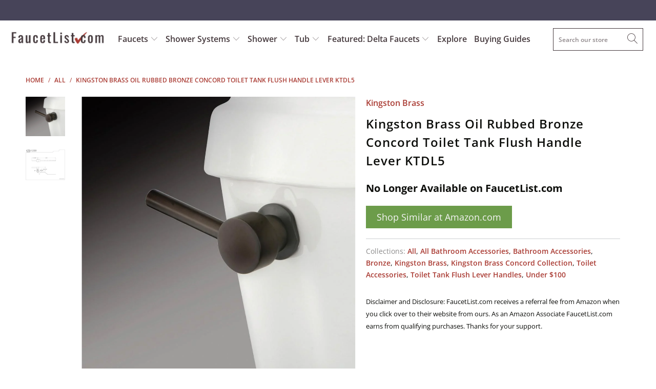

--- FILE ---
content_type: text/html; charset=utf-8
request_url: https://www.google.com/recaptcha/api2/aframe
body_size: 266
content:
<!DOCTYPE HTML><html><head><meta http-equiv="content-type" content="text/html; charset=UTF-8"></head><body><script nonce="TnsOCVCcM4EjuIwV8kyuWg">/** Anti-fraud and anti-abuse applications only. See google.com/recaptcha */ try{var clients={'sodar':'https://pagead2.googlesyndication.com/pagead/sodar?'};window.addEventListener("message",function(a){try{if(a.source===window.parent){var b=JSON.parse(a.data);var c=clients[b['id']];if(c){var d=document.createElement('img');d.src=c+b['params']+'&rc='+(localStorage.getItem("rc::a")?sessionStorage.getItem("rc::b"):"");window.document.body.appendChild(d);sessionStorage.setItem("rc::e",parseInt(sessionStorage.getItem("rc::e")||0)+1);localStorage.setItem("rc::h",'1768410805408');}}}catch(b){}});window.parent.postMessage("_grecaptcha_ready", "*");}catch(b){}</script></body></html>

--- FILE ---
content_type: application/javascript; charset=utf-8
request_url: https://searchanise-ef84.kxcdn.com/preload_data.9h4U0g2F4C.js
body_size: 10636
content:
window.Searchanise.preloadedSuggestions=['delta trinsic','delta cassidy shower system','delta cassidy','shower system','delta faucet','delta dryden shower system','delta vero','delta ara','delta vero shower system','delta trinsic shower system','rain shower head','delta monitor','delta shower heads','delta champagne bronze','delta lahara','delta dryden','champagne bronze','shower head','delta lahara shower system','delta stryke','clawfoot tub faucet package','delta shower system','delta ashlyn collection','clawfoot tub shower kit','delta cassidy shower','kingston brass','delta victorian','clawfoot tub faucet diverter','delta trim kits','matte black shower system','shower arm','delta ashlyn','grab bar','hand shower','delta ara shower','delta ara shower system','delta hand held shower with slide bar','ceiling mount showerhead','delta lahara shower system stainless','shower heads','delta victorian series','delta cassidy faucet','shower systems','free standing tub filler','delta vero shower system with body sprays','delta trinsic shower champagne bronze','delta zura collection','tub filler','matte black','delta kitchen faucet','rain shower head with function handheld','grab bars','delta linden','delta pivotal','delta shower systems','delta 6 setting integrated diverter','delta shower','delta shower head','tub spout','delta monitor 17','delta addison collection','thermostatic shower systems','brushed nickel','body spray','delta linden shower package','led pendant','matte black shower','brushed nickel shower system','wall mount tub filler with hand shower','shower faucet','delta addison','claw foot tub shower parts','delta tesla','delta ashlyn shower','delta body spray','polished nickel','6 setting shower system','shower drain','wall mount tub filler','clawfoot tub faucet','soap dispenser','delta rough in valve','delta ara chrome','3 setting integrated diverter','delta diverter','delta monitor 14 series shower trim','hydrorain shower system','17t shower systems','delta zura shower systems','delta hand shower','moen shower kit','toilet paper holder','delta dryden shower system nickel','delta shower valves','delta body jets','delta shower cartridge','delta trim kit','delta rain shower head','wall mount kitchen faucet','shower handles with 17t valves','delta dryden stainless steel','hand held shower','delta trinsic shower','delta rain head','rough in valve','delta monitor 14 series','shower valve','clawfoot tub to shower kit in','delta vero champagne','toilet tank flush handles','wall mount handle tub and shower fixture','delta zura','vessel sink faucet','shower head with handheld shower','towel bar','oil rubbed bronze','delta cassidy polished nickel','shower system with ceiling rain','delta shower trim kits','kingston faucet bronze','square delta showerhead','delta cassidy collection','delta trinsic champagne bronze','delta cassidy chrome','danze shower','pot filler','delta victorian venetian bronze','delta cassidy shower system chrome','rain shower systems','gold shower system','california approved shower','delta tesla shower system','freestanding tub faucets','shower cartridges','delta ara collection','delta shower faucets','delta dryden collection','black shower system','in2ition tub and shower','delta trinsic chrome','kitchen faucets','thermostatic shower','bathroom faucet','delta compel','danze shower valve parts','roman tub','waterfall faucet','r11000 diverter valve rough in','shower system with tub spout','delta 17t','bathroom faucets','cassidy shower system','3 handle tub and shower fixture','slide bar','danze faucet','kingston brass bronze','body sprays','polished nickel shower systems','delta pivotal shower system','delta 1400 series','grohe shower system','replacement parts for delta','rain head','delta tub faucet','free standing tub faucets','cross handle','replacement parts','handheld shower','kingston brass kitchen faucet','black shower','wall mount rain shower','delta in2ition 2-in-1 handheld shower shower head','delta ceiling mount rain shower system','california compliant','delta trinsic faucet','widespread bathroom faucet','delta ara monitor 14 series shower trim','tempassure trim kit','shower system with body spray','delta in2ition','stainless steel grab bars','delta classic','tub spout with diverter','delta soap dispenser','mini widespread','rain shower','delta r2200','integrated diverter','roman tub faucet with hand held shower','wall mount faucet','ceiling mount','traditional bathroom faucets','delta type series','delta hydrachoice body spray','delta stryke faucet','delta linden shower control with stops','shower drain cover','delta wall mount tub filler','bathroom vanity','robe hooks','6 way diverter','floor mount tub filler with valve','delta bathroom faucets','rough-in r10000-unbx','wall mount hand shower','delta shower trim kit','claw foot tub faucet package','delta champagne shower set','delta matte black','widespread kitchen faucet','delta lahara collection venetian bronze','delta trim','shower system thermostatic tub spout','matte black delta ara','single hole lavatory sink faucet','delta polished nickel','dryden shower system','delta shower tub combo','trim kit','tub and shower faucet system with handheld shower','tub drain and overflow','danze parma','delta multichoice universal shower valve body rough-in kit','shower with 3 setting hand held wall mounted','tub shower handshower','delta venetian bronze vero collection','delta victorian shower system chrome','delta shower system with body sprays','wall mount clawfoot tub faucet with shower kit','polished nickel shower','robe hook','h2o kinetic','body jets','delta 17t shower system','moen shower','3-setting diverter','tub and shower combo','shower arm and flange','champagne bronze diverter','delta cassidy venetian bronze shower system','bronze 3 heads','delta rain showerhead with hand held shower with slide bar','kingston faucet','clawfoot tub shower','delta roman tub faucet','2 setting integrated diverter','delta valves','delta linden shower','delta dryden shower system stainless','delta cassidy shower system champagne bronze','roman tub faucet','bathroom sink','delta venetian bronze','cassidy nickel','shower bar','champagne bronze shower system','delta kitchen faucets','shower arms','oil rubbed','shower curtain rod','california compliant shower','delta trinsic shower system with 3 way diverter valves','california compliant shower system','kitchen faucet','american standard','6 setting diverter shower system ceiling mount','handheld shower head','kingston brass shower','rough in valves','tub drain','bronze shower system','delta leland','rain shower heads','delta grab bar hand shower','delta cassidy venetian bronze','price pfister shower','shower handles','american standard shower','delta rain shower','hydrachoice body spray','delta cassidy shower system polished nickel','delta tub filler','rain shower head with handheld','dual control handle 3-setting diverter showerhead and ceiling mount showerhead','compatible with r10000-unws','bathroom sink faucets','delta diverter trim kit','delta valve','delta addison stainless steel finish shower faucet','3 handle tub shower','ceiling fans','delta stryke shower head','delta shower arm','delta trinsic champagne','tub and shower system','stainless steel shower heads','trinsic tub','shower riser','ara shower system','bathtub faucet','complete shower systems','pull down spray kitchen faucet','tub spouts','delta cassidy champagne','champagne bronze shower','delta monitor 17 multichoice','price pfister','delta shower systems with rain head and handheld stainless steel','shower diverter','ceiling mount showerhead and hand shower','17t shower cartridge','3 setting shower diverter','universal collection chrome showerhead','thermostatic and pressure','delta stryke shower trim','deck mount faucets','square ceiling mount showerhead','hansgrohe shower system','delta hand held shower without slide bar','delta square shower heads','delta dryden shower','in2ition h2okinetic','kitchen sinks','delta r22000','matte black delta shower','claw foot faucet','delta cartridge','delta ara chrome shower system','delta freestanding tub filler','delta shower faucet','claw foot tub shower','delta r10000-unws','dryden shower','clawfoot tub shower conversion kit','delta venetian bronze shower system','tub faucet','delta champagne bronze sink faucet','delta shower arm and flange','shower rods','freestanding tub filler','pot filler faucet','bidet faucet','wall mount tub faucets','delta cassidy hand shower','dual shower heads','delta hand shower sprayer chrome','delta ara faucet','polished nickel delta shower systems','delta venetian bronze bathroom faucet','delta vera shower system','wall mount clawfoot tub faucet','venetian bronze','delta tempassure 17t series','delta 2 handle shower faucet','delta ara accessories','brushed nickel shower kits','delta trinsic venetian bronze shower system','delta roman tub','porcelain cross handle','delta handshower','delta stainless steel shower system','venetian h2okinetic','trinsic shower','delta ashlyn faucet','delta tub spout','hand shower sprayer','wall mount tub only faucet delta','handheld shower tub','delta arzo','grohe shower kit','ara collection','clawfoot tub shower riser','delta hand held shower','diverter valve','delta champagne bronze showerhead','tub and shower systems','shower system with head','large ceiling mount showerhead','wall mount tub faucet','delta monitor classic tub shower','installation video','delta faucets','shower flange','rough-in valve kit r22000','venetian bronze shower system','shower valves','delta cartridge replacement','delta windemere','clawfoot shower kit','delta showerhead','wall mount','delta bathroom sink faucets','bridge faucet','delta addison chrome finish dual control tub and shower faucet system package with shower head and','delta tub drain','delta champagne','ca approved','shower trim kit','clawfoot tub','hand shower with grab bar','delta monitor chrome-finish','delta nickel-stainless-steel','delta modern','bridge faucet for kitchen','danze opulence','shower faucet gold','shower tub delta','delta hand held shower head','shower handle','wall elbow','delta diverter handle','delta cassidy stainless steel shower system','delta shower head and hand held','brushed gold','wall bar system','bar faucet','delta bronze tub filler','vessel sink','delta cassidy champagne bronze','delta ara single hole bathroom faucets','delta 14 series','tub shower system with hand sprayer','shower panel','delta shower only valve and handle','delta black matte shower system','stainless steel accessories','matte black shower system with body sprays','delta trinsic stainless steel','lahara monitor 17 series tub and shower trim','faucets for a claw foot tub','delta shower system champagne bronze','3 setting handshower','matte black shower head and handheld','kingston brass magellan collection','delta cassidy bathroom faucet','delta trinsic matte black','shower trim','3 way thermostatic valve shower','toilet seats','tub faucet hand sprayer','delta cassidy collection shower faucet','shower control','kingston brass sink faucet','delta temp assure 17t series','shower systems with body sprays','tub handles','black matte shower system','lahara shower system','delta ara matte black','delta collections','wall mount tub only faucet','dual temperature and pressure shower faucet control','ceiling mount shower','3 way diverter','touch kitchen faucet','polished nickel shower system','kingston brass satin nickel','delta vero stainless steel shower system','shower enclosure','delta dryden faucet','delta dryden tub filler','delta champagne bronze faucet','tub shower trim','shower valve delta','delta 17t integrated diverter 6 setting','delta 14 multi choice','3 setting diverter','delta porter','delta 17t series','shower kit','ceiling mount rain shower system','delta vero champagne bronze','bathroom sinks faucet','2 shower system settings','volume control','delta towel bar','delta integrated diverter','delta 3 spray large shower head','delta ara shower system stainless steel','delta tesla stainless','wall mounted tub filler','sink faucet','bronze roman tub faucet with rough in kit','kingston brass vintage shower','17t series','delta linden handle','replacement cartridges','delta 6-setting shower system','danze kitchen faucet','shower faucet systems with-hand-spray','is body sprays in the valve','american standard bathroom faucets','shower tub diverter','vessel sink faucets','shower jets','delta trim kits no valve','toilet lever','delta integrated diverter trim','ashlyn shower system','delta multichoice universal','delta dryden stainless','delta pivotal matte black','trim kits','delta single handle shower trim','delta linden collection','dual shower heads with body jets','delta champagne bronze shower','shower system 3 heads','delta matte black shower system','single handle shower control','polished brass','delta champagne bronze faucet hole cover','shower hose and parts','bathtub drain and cover','monitor 13 and 14','cassidy faucet','shower head handheld and tub','delta ara black','delta hydrachoice jet','oil rubbed bronze shower system','delta h2okinetic','roman tub filler faucets','cross handle shower','easy install shower systems','trinsic 17t faucet shower-faucets','ceiling mount shower head','delta foundations collection','delta cassidy collection chrome finish custom shower system','matte black delta','14 multichoice valve','17t tempassure','vero square showerhead','delta lahara chrome','delta shower valve replacement parts','cassidy collection','wall mount kitchen faucet spout','wall mounted faucets for tub','3 hole kitchen faucet','gold shower','venetian bronze grab bars','shower system with tub','delta ara stainless collection','delta shower valve','delta handheld shower','delta black shower system','delta series 17t','delta lahara champagne bronze','towel ring','tub faucets','delta vero custom shower systems with','4” mini widespread faucet','tub faucet and hand shower system','delta rain head stainless','two handles shower faucet kit','tub and shower complete set','delta cassidy shower system stainless','waterfall shower','extra long tub spout','bar sink faucet','vintage collection','delta thermostatic','champagne bronze faucet','flush valve','delta faucet champagne gold','delta sink faucets','raincan shower head','american standard shower system','overflow cover plate','delta delta-cassidy-collection','tall bathroom sink faucets','tub and shower','delta body sprays','delta slide bar','clawfoot shower','valve trim','stainless steel ceiling shower arm','delta chrome shower system','brass kitchen faucet','bronze shower systems','freestanding acrylic tubs','shower components','soap dish','bronze kitchen faucet','group shower system','delta ara integrated diverter','delta vero shower system champagne bronze','brass shower system','delta trinsic collection','delta cassidy nickel','toilet tank flush handle','delta toilet paper holder','most shower combo','delta dryden venetian shower system','thermostatic shower system','3 function dual shower valve','black 3 handle shower faucets','delta dryden sink faucet','dryden shower venetian bronze','shower trim package with shower head and tub spout','ceiling mounted shower system','tub faucet with diverter','delta stryke shower system','delta vero chrome shower system','delta dryden bronze','ceiling mount shower head with function handheld','sing drains','delta cassidy diverter','hydrachoice body sprays','delta trinsic shower system champagne bronze','kingston magellan','wall mount bathroom faucet','delta monitor shower systems','delta trinsic shower bronze','4 hole kitchen faucet','6 setting diverter','tempassure 17t','cassidy chrome shower system','delta shower only trim kit','delta 3 setting diverter','black stainless','delta shower handles chrome','shower head and hand held shower','shower rod','wall mounted tub faucets','delta compel collection','linden delta bronze','kingston brass concord','delta lahara with rough in valve stops','trinsic venetian bronze','vero spout','toilet flush handle','kingston brass shower head','ceiling mount shower arm','high flow shower valves','handheld shower with tub spout','cover flange','danze sheridan','delta wall mount faucet','delta roman tub faucet with hand held shower','delta trinsic black','delta parts','hansgrohe metris','bidet faucets','tub fillers','delta tub filler faucet','delta classic shower','delta shower valve with stops','delta polished nickel shower package','delta victorian faucet','trinsic shower system','4 setting diverter','delta integrated diverters','videos of body sprays','on off valve','replacement cartridges shower kit','2 handle shower faucet','kingston satin nickel','watersense shower head','delta vero shower','delta raincan','parts list','brizo only','2 way diverter valve','bronze faucets','rough-in valves','ca compliant shower system','polished nickel delta showers','tub deck','1400 series kit','delta rain shower heads','delta trinsic tub','black shower systems','kitchen sink','ara black','6 function shared diverter','stainless steel kitchen sinks','flush handle','delta dryden stainless shower','delta r10000','3 setting diverter rain shower','delta shower trim kits nickel','shower drains','dual shower head','addison chrome shower system','ashlyn monitor 17 stainless','delta rain shower systems','shower curtain enclosure','toilet handle','trinsic bathroom faucet','delta dryden 17 series','delta cassidy champagne shower faucet','tub & shower','double towel bar','delta 17 series','lahara thermostatic stainless steel','pfister trim','freestanding tub faucet','t11855 victorian','single hole pull out faucet','delta cassidy tub and shower trim','clawfoot tub to shower','delta monitor shower head with handheld','shower faucet control with diverter','tub shower trim kit','toilet seat','ceiling shower','sink drain','shower panels','delta dryden venetian bronze','delta 3 spray showerhead 2.5','delta zura faucet','shower system with handheld','thermostatic shower system with tub spout','3 hole pull down kitchen faucet','shower with hand held 2 way diverter','kingston brass restoration collection','shower faucet with sprayer','dual showerhead','delta dryden venetian collection','rain showerhead','delta trinsic shower system bronze','delta ara tub shower system','moen showerhead','delta compel stainless','chicago faucets','delta shower kit','easy install shower faucet system','shower system nickel','delta easy install','delta lahara handheld','deck mount tub filler','bathroom sinks','kingston brass bathroom sink faucet','delta hydrorain','delta shower drain','delta shower valve trim only','delta shower only trim kits','delta shower bar','delta black matte hand','delta dual control','brass faucets','17t cartridge','shower shelf','warranty delta','bathroom sink faucet','shower doors','delta matte black shower head','delta dryden bathroom faucets','delta ara system','delta bar hand showers','delta lahara handle','delta monitor shower','delta ara thermostatic shower system in chrome','gold delta shower faucet set','delta trinsic shower head','delta shower classic series trim kit only','black kitchen faucet','trinsic grab bar','danze shower head','freestanding tub','delta complete shower system','hand shower components','water filter faucets','delta faucet only trim kit','delta dryden shower systems systems 17t','delta cartridges','delta trinsic tub filler','shower systems with tub spout','r11000 delta diverter valve\'s','safety grab bar','handheld shower sprayer with slidebar','delta ara stainless steel','dryden faucet','delta trinsic dual control tub and shower','roman tub faucets','delta tub trim faucet cartridges','delta cassidy shower 3','delta drain','linden monitor 17 stainless','polished brass centerset bathroom faucet','delta single handle','victorian 17t','kingston brass shower kit','delta leland collection','pendant delta system','delta ceiling mount rain shower with handheld','delta dryden rain shower and valve','soap dispenser chrome','thermostatic control diverter showerhead ceiling mount showerhead and hand shower','delta shower flange','12 shower head','delta deck mount roman tub faucet','delta ashlyn shower system','delta tub spouts with diverter','claw foot','delta with dual function shower faucet','delta monitor 14','toilet paper','clawfoot tub to shower kit in bronze','delta multichoice shower trim kit','instant hot','delta linden shower collection chrome','shower faucet trim with integrated tub diverter','bathroom safety shower systems','danze shower valve','wall mount freestanding tub filler','danze bathroom-faucets','ara shower','monitor 17t','clawfoot faucet with diverter','delta linden champagne bronze','delta shower trim','shower 2 handle','shower system with overhead shower and hand shower and body jets','trinsic with hand spray','delta replacement handles','delta single handle bath sink faucets','thermostatic control','delta cassidy champagne bronze wall mount','exhaust fan','sink faucets','rough in shower valves','2 hole kitchen faucet','bronze single bathroom faucet','temp/volume shower','delta ara raincan','delta vero shower system with hand held','ceramic lever handle','vessel sinks','antique brass','delta ara sink faucets','delta shower single valve with tub diverter','delta ara chrome system','diverter on valve','kingston brass bronze faucet','delta r11000 diverter valve rough in','cassidy bathroom sink faucets','shower spray side','delta flange shower','delta lahara stainless steel','delta tesla systems','delta ara tub filler','shower valve repair kit','free standing tub faucets with rough in valve','thermostatic valves','chrome shower system','delta shower handles','delta two body spray system','towel bars','delta 13 or 14 series','shower system black','exposed plumbing shower kit','delta addison shower','delta universal','shower only rough in valve','hand shower grab bar','faucet handle','handshower shower system','three handle','cross handle shower valve','delta cassidy shower head','ashlyn collection','delta trinsic handheld','pop up drain','hand held shower head and hose','towel hook','delta grab bar','delta ara stainless','kingston brass templeton','price pfister 2 handle shower','delta 17 and 17t series','rain head from ceiling','wall mount tub spout','mounted faucets','claw foot tub','delta linden shower bronze','8 in shower head system champagne bronze','single towel bar','delta cross shower','shower slide bar','installation guide','delta cassidy diverter trim','delta vero chrome shower','delta body spray systems only','supply lines','bar faucets','lahara diverter valve','delta shower systems with ceiling chrome','champagne bronze finish','slide bar grab bar','delta cassidy venetian bronze faucet','black faucet','shower column','delta cassidy shower system venetian bronze','delta arzo stainless steel','shower mixing valve','shower system with body sprays','delta ara system stain','tub & shower kit with handheld shower','chrome shower head','delta shower cartridges','delta lahara shower system chrome','6-setting diverter','delta vero champagne shower system','brass toilet tank flush handle lever','cassidy monitor','delta venetian bronze rain','chrome shower systems with tub spout','delta polished nickel shower','danze parts','add on valve','delta shower control valve trim','matte black shower arm','delta pivotal shower','delta vero modern showerhead','brushed bronze','rough-in valve','delta porter shower','delta dryden champagne bronze shower system','delta ara collection matte black','delta trinsic chrome shower system','delts vero champagne bronze','delta chrome monitor 14 shower faucet control handle with 6-setting integrated diverter includes trim kit and valve with stops','linden stainless shower','monitor 3 system','delta vero shower and tub','ceiling showerhead','delta shower head matt black','ceiling mounted shower head','dryden chrome','shower height','delta champagne bronze bathroom faucet','rough in','shower systems delta','delta shower head and handle','matte black hand shower','delta wall mount sprayer','kingston brass bathroom faucet','moen valve','shower head flow rate','stainless integrated diverter shower system','multi showerhead rain shower system with grab bar','delta tub shower combo with hand shower','h2okinetic pendant raincan','delta victorian shower system','delta vero shower head','tub filler wall mount','delta cassidy shower valve','ashlyn in2ition','delta tub shower combo','cassidy shower','delta bath safety collection','delta shower faucet champagne bronze','grab bars 30 bronze','vessel faucet','bathroom faucet kingston brass polished brass','delta bronze faucets','ara delta hand held shower with bar','champagne bronze multichoice','ceiling rain shower with mount','delta temp volume diverter','delta champagne bronze drain','delta vero stainless steel shower system with control shower handle','shower accessories','hands-free faucet','delta dryden collection shower system','delta showerhead and hand shower sprayer','delta thermostatic control with rain shower and hand held','delta mixing valves','bathroom exhaust fan/light','adjustable shower head','delta cassidy tub shower with handheld and 3 setting diverter','delta monitor 17 multichoice shower faucet','addison stainless','shower wand','delta showerheads','easy install systems','bathroom 3 hole wall mount','faucet control','conversion kit','clawfoot tubs','delta cassidy rain shower system chrome','handheld shower wall mount','bathroom single hole faucet','chrome centerset bathroom faucet','shower system with wall bracket','blanco sink','water supply lines','shower head only','diverter handle','floor mount faucet oil rubbed bronze','mixing valve','grab bar shower system','wall mount kitchen faucets','slide bar hand shower head with hand shower','cross handle shower faucet','dryden champagne bronze','delta universal showering components collection','delta collection','delta brushed nickel shower faucets with','cassidy tub filler','delta dryden shower system chrome','shower head with wall mounted 3 way diverter hand','champagne bronze valve trim','delta linden stainless shower system','delta ara thermostatic shower systems venetian bronze with body sprays','delta shower system cassidy grab bar','hand held shower with valve','tub shower','delta shower replacement cartridges','delta ara dual head shower system\'s','delta cassidy body spray','claw foot tub conversion kit','windemere shower','delta vero faucet','shower arm gold','showers with ada grab bars','hand shower head','delta h20kinetic','12 rain shower head','4 hole faucet set','delta t14','rainfall showerhead','shower holder','chrome shower faucet system','delta bronze shower kits','delta spout','delta monitor 17 showerhead','delta hand shower venetian','dual thermostatic trim','slide bar grab bar cassidy','shower only faucet multi function','delta ara integrated 6-setting diverter with large shower head','delta monitor 14 series shower trim kit','wall mounted faucet','shower system with ceiling mounted rain shower head','delta champagne bronze shower arm','danze sirius','delta black','delta linden bathroom-faucets','tempassure 17t series','4 inch two hole bathroom faucet','trinsic delta shower system','body jet','watersense showerhead','delta slide bar with hand held','delta monitor shower heads','delta hydrorain shower','shower rough-in valve kit r10000-unbx','6 body sprays','supply line','delta trinsic modern','kingston brass wall mount sink faucet','delta 2 handle kitchen faucets with hand spray','rubbed oil bronze shower handle','trinsic handheld','3 way shower diverter','17t with stops','single thermostatic cartridge shower head only','delta ara faucet collection','delta valve trim with diverter','shower systems with body jet','steam shower','monitor 14 series','delta diverter valve kit','shower grab bar','delta addison stainless shower system','valve r22000','delta cassidy cross handle','delta monitor 17 series dual function pressure balanced shower system with integrated volume control shower head and hand shower includes rough-in valves','single handle full shower system','three function diverter valve trim','how to adjust water temperature','waterfall tub','trinsic black','delta shower faucet system control with 3 setting integrated','delta vero stainless','venetian bronze tub filler','polished nickel delta cassidy','delta ceiling mount rain shower head','all brass','overflow plate','digital temperature control shower','supply elbow','delta trinsic tub champagne bronze','mount showerhead','delta shower handle','brass trim-kit-only','delta vero shower system chrome','3 handle bathtub shower faucets','vessel faucets','delta champagne bronze shower set-up','hansgrohe bathroom-faucets','rough in valves and diverters','delta vero collection','delta diverter valve trim','kingston brass polished brass','tub and shower system handshower','delta shower systems stainless-steel','tub wall','delta cassidy delta cassidy bronze shower system','shower bracket with','h2okinetic lower heads','bemis toilet seats','delta lahara venetian bronze','wall mount body sprays','delta modern trim','delta champagne bronze shower head','kingston faucet oil rubbed kitchen','delta trinsic venetian bronze','ceiling rain shower head with faucet','woodhurst collection','delta modern champagne bronze','tub filler spout with diverter','porcelain handle shower faucets standard','delta ara sink faucet','delta shower systems with body sprays and hand held','grab bars for shower','17t cartridge with valve','water shut off valve','delta widespread faucets','prep sink faucet','kingston roman tub faucets','two handle centerset faucet','delta champagne cassidy','2 in 1 handheld shower delta','spout eith diverter','delta cassidy r11000 diverter valve trim','delta multichoice shower trim kits','zura stainless','shower diverter valve and controls stainless steel','monitor 17 tub and shower','delta linden towel','delta stainless steel','delta cassidy shower champagne bronze','overflow drain','delta spray heads','delta monitor series 1800','delta addison venetian bronze','delta plastic parts','rough in shower valve with stops','wall mount lavatory faucet spout','delta thermostatic shower system','18 inch towel bars','cross handle bathroom','delta ara black matte faucets','grab bar hand spray','delta essa','delta shower integrated diverter tempassure','delta shower faucet system control with 3 setting','rough in kit r4707','delta bath accessories','exposed pipe shower','clawfoot tub faucet package wall mount','delta dryden shower system venetian bronze','delta trinsic rain head','r3500-wl rough','matte black shower with valve','delta bath trim','garbage disposal','wall and ceiling shower system with valves','rain shower arm','claw foot shower','hand held addison','delta tub filler handle','showerheads with arm','2 handle widespread','shower floor drain','delta spotshield','hole cover','brizo faucet','delta cassidy collection venetian bronze','chrome diverter trim','high pressure shower head','gold wall faucet','hand held shower with slide bar','delta tub and shower and trim kit with stops','shower and hand held no tub','delta dryden shower system with handheld','glass shelves','universal replacement','complete delta shower system','black shower handle','shower tub handheld','delta cassidy bathroom','floor mount faucet','cassidy bathroom faucet','hand held shower head','trip lever','champagne bronze complete shower system','shower diverter valve and controls','clawfoot tub kit','custom black','vero delta','delta spout diverter','compatible with 22000 valve','shower arm extension','delta trinsic shower and tub','three setting diverter','hot water dispenser','glass shelf','bath accessories','ara kitchen faucet','delta rough in valves','delta shower diverter valve','chrome delta tub shower faucet','dryden stainless','ara system stainless','two handle tub filler','delta champagne bronze accessories','kitchen pull down faucet','lavatory drain','delta tesla shower head','delta victorian shower chrome','six setting diverter','delta bathroom sink fixture','shower handheld','delta trinsic champagne bronze shower system','champagne bronze shower drain','brushed nickel shower systems','stand alone faucet','delta vero stainless shower','danze parma brushed nickel','delta dryden champagne finish','polished nickel showerhead','delta lahara trim','porcelain brass two handle and spout','delta complete shower system with monitor 17t','delta lahara shower system 3 diverter','delta bathroom faucet','diverter for shower','danze shower faucet','delta vero single faucet','monitor shower handle','deck mount clawfoot faucet 3 3/8-inch','delta lahara 3-setting diverter','delta 3 way diverter','vero champagne bronze shower system','polished brass kitchen faucet','2.5 gpm shower head','claw foot tub shower & faucet','delta r10000-unwshf','delta 2.5 gpm','aerator replacement','hansgrohe valve','tissue holder','delta chrome sink faucet','delta shower system with diverter','thermostatic shower valve','shower systems with body sprays in black matte','rain head delta','dryden tub','delta double towel bar','linden monitor','delta ara dual head shower system','delta gold','single handle for temperature and water pressure','clawfoot drain','delta tub filler wall mount','delta ara diverter','delta lahara monitor 17 shower system','delta addison shower system','clawfoot tub wall mount faucet','shower ring','delta brushed nickel','traditional victorian shower','shower with 4 body sprays','center set faucet out spray brass','kingston shower system','waterfall tub faucet','4 mini widespread faucet','delta single handle control','clawfoot bathtub faucet package 3 3/8 spread','delta victorian traditional floor filler rough','thermostatic dual control','delta innovations','wall mount tub faucet in oil rubbed bronze','volume controls','delta tub & shower','delta rain shower system chrome','trinsic shower kit','shower systems cassidy','delta series 14 trim kit','delta ceiling mount shower arm and flange','delta grab bars','cassidy 17t','delta linden monitor 14','delta nickel-stainless-steel square','shower head with hand held','kingston brass shower accessories','delta dryden polished nickel','delta tub shower faucet dual control','delta trinsic chrome shower','vanity faucets','delta series 14','kingston brass polished brass shower head','towel hooks','delta a112.18.1','delta chrome ara shower','tub shower sprayer','delta cassidy tub faucet','ada hand shower slide bar','delta shower and tub handle','delta ara shower kit','free standing tubs','6 head body spray system','stainless delta lahara shower system','freestanding clawfoot kit','bronze modern','oil tub oil rubbed bronze tub','kingston brass clawfoot tub shower conversion','diverter lever handle','in wall bathroom sink faucet','wall support','delta cassidy faucet champagne','r50001 body spray rough-in','shower curtain','round hand held chrome shower with grab bar','ashlyn diverter','delta lahara 17t shower system','delta trinsic nickel','2 valve mixing valve','laundry faucet','antique copper','tub and shower trim kit','shower and tub system with handheld','shower system with shower heads','cassidy diverter','2 setting diverter','oil rubbed bathroom fixtures','delta emerge','single post toilet paper holder','oil rubbed bathroom faucets','18 towel bar stainless','centerset faucets','hydrorain dual showerhead','venetian bronze bathroom','tub supply lines','shower faucet handle','trim kit r10000 unws','delta pivotal 17 collection','hand spray','6 inch centers','chrome grab bars','clawfoot tub faucet package wall mount kingston brass','utility sink faucet','bathroom faucet lahara','two handle shower faucet','trinsic shower and bath','delta vero modern showerhead only','shower with tub diverter','elongated toilet seats','dryden shower systems','delta handles dual function','dt24867 monito','single shower head','claw foot tub faucet','bracket for for handheld shower','free standing tub','stainless steel','hans grohe shower heads','delta trinsic hand shower control','dryden stainless steel rain','dryden bathroom faucet','roman tub faucets with hand shower','valve body','delta trim kit shower only with valves','delta dual showerhead','linden shower stainless','delta black shower systems','bathroom accessory collections','delta victorian thermostatic system bronze champagne','chrome towel bars','champagne bronze drain','delta diverter stainless','farmhouse sinks','delta wall mount','polished brass widespread','delta dryden champagne bronze finish shower faucet system','8 inch kingston brass kitchen faucet chrome','r10000-unbx rough-in kit','chrome towel hook','kingston brass vintage wall mount','delta oil rubbed','tesla collection','black delta shower faucet','shower 2 handles faucets','delta stryke shower','double shower head','shower and tub no valve','delta nickel shower systems','ara collection stainless shower','delta cassidy stainless steel','delta cross handles','free standing tub filler faucets','kingston grab bars','shower handheld valve stops','stryke system','delta cassidy kitchen','delta 1400 series kit','lahara shower','delta dryden venetian bronze collection','clawfoot tub faucet package with hand held shower','delta addison stainless steel finish shower faucet system package and handshower','3/4 inch shower valve','delta diverter handle sprayer','wall mount sink faucet','delta cassidy shower package','shower tub with handheld and slide bar','10 bathtub spout','high flow tub fill','shower in polished nickel','oil rubbed bronze shower','delta ara thermostatic shower systems with body sprays','delta linden shower package venetian','black stainless steel','delta r11000','hot shower handle','delta shower diverter','delta matte black shower','delta body jet','delta rain shower head system','widespread bronze bath faucets','rain head with handheld','delta free standing tub filler','delta ashlyn black','delta 17t cartridge','universal showering compo','delta delta\'s faucet 57530-ss shower system\'s','chrome delta control','kingston faucet shank','diverter tub spouts','bathroom sink down','delta lahara bronze','delta trinsic shower system black','delta vero thermostatic 17t','champagne bronze delta classic','delta faucet bathroom','clawfoot tub faucet brass deck mount','danze pressure','delta cassidy shower system package rain shower and handheld','kingston hand shower','victorian shower head','shower head chrome','delta rough valves','stainless tub spout','wall shower head with hand held','delta cassidy shower polished nickel','delta zura system','delta handheld shower champagne bronze','linden stainless','cast iron tub','showerhead with faucet','two handle shower','bathroom safety shower system','polished nickel shower arm','diverter rain shower handheld system','cassidy shower systems','shower riser pipe','2 handle oil rubbed bronze shower','pex rough in valve delta','delta ada dual control ceiling mount stainless steel','shower tub with ada grab','windemere hand shower','trinsic tub filler','chrome rain showerhead','delta bronze showerhead','roman faucet with hand shower','complete shower systems with tub spout','danze fairmont','complete faucet shower kit with enclosure curtain rod polished brass','monitor 13 series','3 piece trim kit','delta champagne bronze shower system','delta gallon','delta lahara tub filler','delta cassidy tub','delta cassidy 17t','gold shower systems','delta woodhurst','delta lockwood','overhead rain shower','vero delta faucet champagne','shower set with a valve','tub mount','valve trim kit','delta shower system with wall mount showerhead','wall hook','delta shower system with grab bar','14 series modern','rain shower head systems','delta shower faucet linden','delta shower wand','deck mounted clawfoot tub faucets','delta dual control shower system package','6 way shower system','slide bar only','delta valve trim tub faucet matte black','shower and handheld combo','danze shower kit','multichoice universal valve','dual heads','delta shower trim kit in matte black','glass vessel','spotshield technology','delta trinsic faucet bathroom','delta monitor 17 dual-function','delta shower cartridge replacement number','delta traditional kitchen faucet','delta vero ceiling','shower and tub trim','shower system rain ceiling mount','retrofit for shower','shower arm gold delta champagne bronze','rain shower head and hand held','delta shower arm with flange','pop-up drain','13 series trim kit','drain cover','delta cassidy handshower','delta trinsic collection venetian bronze finish','delta nickel','sink drain bathroom','60 free standing slipper tub','single hole faucet','13 reach tub spout','delta diverter valve','trinsic nickel shower system\'s','rain heads','delta polished nickel 6 setting diverter','remodel plate','delta 57530-ss','trinsic shower head','complete shower system','free standing tub filler with shower','rain shower set','delta bronze trim kits with handheld','ara system\'s','replacement handles','cassidy 6-setting','delta dryden shower systems','delta chrome shower system with hand shower and tub spout','tub only faucet','concord light kit','delta assist bar','traditional low arch bathroom faucets','gold bathroom faucets','ceiling mount rain shower','pop up sink drain','ashlyn monitor 17 venetian','body jet sprays','delta roman rough valve','delta champagne bronze single handle shower control valve trim kit','delta dryden model','6-setting diverter shower systems','exposed shower faucet','complete shower system finishes','brilliance polished nickel','decolav sink','delta dryden shower system with body sprays','repair parts','freestanding tub shower filler clawfoot tub','tub filler with hand shower','shower lever','shower faucet control handle','delta linden shower chrome','delta trinsic venetian bronze finish shower system','brass diverter','concord fan','delta become','h795 delta','kitchen sink faucet','2-handle bathroom','delta shower heads ara','kingston brass tub drain','square chrome shower heads','six setting dual control','morning shower system body spray','brass towel bars','delta shower bronze','vanity top','delta cassidy shower heads chrome','wall mount tub filler bronze','clawfoot tub faucet and shower kit','cross handles only','delta monitor shower handle control','delta series handles','delta victorian faucet series','delta 14 multichoice','delta ara stainless steel finish','ashlyn monitor 17 venetian bronze','delta chrome shower heads','handheld showerhead','delta combo shower head and hand held','delta faucet t17t267 ss','brushed nickel shower','matt black shower kit with hand held','toilet paper holder satin nickel','tub faucet 9 inch spout reach','delta vero chrome','delta trinsic grab bar system','delta monitor tub faucet','light kit','delta trinsic champagne bronz','hand held bronze','2 way diverter systems','3 valve tub shower combo','full custom shower system with ceiling shower and hand shower','delta vero tub filler','delta trinsic shower faucet','delta champagne bronze shower 17','shower diverter valve and trim delta classic','delta mp 11','delta 14 shower faucet control handle with 3-setting integrated diverter','delta 400 series','deck mount tub filler 10 spread','delta champagne bronze trinsic','concord fans','kingston brass heritage','shower system with slide bar','clawfoot tub faucet shower','delta cassidy hand shower polished nickel','shower systems with integrated-diverter-control-shower-system','deck mount tub faucet','shower spray jets','delta shower black','delta tesla nickel finish','shower only','trim for r22000','american standard portsmouth','thermostatic and pressure 4','square rain shower with handheld','delta accessories','delta trinsic chrome finish shower system with dual control handle integrated diverter','basin faucets','integrated diverter control shower system black matte','sink mount lavatory faucet','new port brass faucet','delta shower kits','tub and shower system with dual thermostatic control valve','delta tub fillers','ceiling arm','hansgrohe handheld','chrome and brass tub faucets','hand held shower components','delta vero shower faucet','wall mount sink','3-setting diverter shower systems','california faucets','polished nickel diverter','shower slide bars','ceiling fans with light','handheld combination','delta dryden chrome finish tub and shower faucet system packages','4 hole kitchen high arc faucet','delta stryke matte black','shower valve delta thermostatic','delta shower system matte','gold faucet','17t diverter with handheld','delta rough','delta cassidy venetian bronze shower kit','delta shower system with handheld','delta venetian rain','delta monitor valve','dryden gold-finish','delta 3 way thermostatic shower system','floor mount tub filler','kingston brass metropolitan','delta dryden faucets','delta cassidy tub filler','delta cassidy towel bar','delta linden shower system','delta slide bar stainless','brizo kitchen faucet','delta trinsic shower faucet system','clawfoot tub shower kit includes','test cap','rain showers','tesla rain showerhead','delta model','6 setting shower','mixing valves','stainless steel tub and shower combo','pfister shower head','delta bathroom widespread faucets','delta champagne bronze linden','faucet red','delta ara shower system with ceiling mount shower head','universal shower head','clawfoot shower kit oil rubbed','shower bath systems','shower systems with ceiling and wall mount','4 setting diverter shower system','kingston brass tub filler','back to back shower','delta cassidy chrome shower system with dual thermostatic control','chrome delta shower no body spray system','delta cassidy faucets','17 series faucet','vero body sprays','wall mount bathroom vanity faucet','delta trinsic thermostatic tempassure 17t','antique brass shower','shower cartridge','delta cassidy tub shower system','hand held shower parts','delta cassidy roman tub','pin mount','drain cover plate','delta shower valve only','8 stainless bathroom faucet','delta trinsic shower systems','wall mount rain','shower valve components','kingston brass satin nickel widespread','delta hydrachoice','ceiling rain shower','rough in covers','delta r50200','delta rain shower system champagne','zura shower systems','14 series digital display temp2o','tub shower valves','venetian bronze bathroom fixtures','delta faucet roman tub filler deck mount','handle tub','smart kitchen faucets','delta dryden stainless steel shower system body sprays','stainless steel cassidy shower system','zura shower control','ceiling mount shower system','delta rough valve','shower faucet trim-kit-only','handheld chrome dual control delta tub shower faucet','delta cassidy 3 setting 2 port diverter','3 handle tub & shower','delta trinsic bath faucet','grab bar shower','handheld base','delta cartridge valve','widespread brass bath sink faucets','free standing faucets','delta black matte shower head with separate','cassidy shower head','ara collection chrome','2 hole one handle','black trinsic','delta monitor 17 shower','trinsic shower trim','delta shower head champagne','delta ara tub filler bronze','axor starck v','shower systems with grab bar','delta dryden bathroom faucet','delta handheld','black matte','safety collection','delta addison 17t','delta ashlyn shower system nickel','delta ara tempassure 17t','series 17t','black shower faucet','addison stainless shower system','handheld showerhead with bar','delta addison stainless steel shower system 3-setting diverter showerhead and handheld shower','6 function diverter','delta victorian polished brass','cassidy polished nickel','delta shower control without valve','tub mount faucet with hand held shower','hansgrohe shower head','delta vero body spray','trinsic grab bars','paper towel holder','delta monitor victorian shower tub','delta vero stainless steel','kingston brass cartridge','delta cassidy towel','dryden nickel dual control shower faucet','danze bathroom faucets','rain shower head kit','delta ara matte black finis','shower sprayer','delta ashlyn stainless collection','square stainless shower systems','diverter 6 setting','wall mount bathroom sink faucet','installing a shower system with body sprays','ceramic cartridge','wall mount for handheld shower','handshower bracket','shower turn on repair parts','delta dryden shower head','delta shower system stainless steel','shower escutcheon bronze','delta area shower system','delta cassidy hand shower with grab bar stainless','bronze handheld shower head faucet','vessel bathroom faucet','delta 17t series valve','matte black shower systems','black shower tub faucet','victorian accessories','delta victorian thermostatic system bronze','delta ara dual matte black finish','venetian mixing valve','vintage brass','delta 17t trim','trinsic shower champagne bronze','delta vero venetian bronze finish','pex shower valve','delta ashlyn system','chrome diverter only trim','handheld shower and valve stops in nickel','bronze centerset bathroom','ara shower head','delta pilar','tub faucet handle replacement','dual shower combo','deck mount','delta vero bronze','tub and shower system and rain head','shower and bath systems','delta cassidy showerhead only','trinsic chrome','delta six','addison stainless steel shower with hand held','drain assembly','nickel shower system','blanco diamond','delta faucet black','tub spouts 7 inches','shower installation delta','bathroom mirror','delta brass','delta trinsic matt black','delta bronze shower diverter','delta dryden chrome finish shower system with control handle','ara showerhead','delta faucet double handle','delta dsp0676v','kingston magellan widespread','4 hole kitchen','delta cassidy 17 series','delta trinsic monitor 17','bathroom faucet valve','kingston english country','delta pivoting','cassidy 3 hole faucet','delta shower head chrome','delta monitor 17 series','oil bronze wall mount tub faucet','3 settings personal showerhead','wall mount tub linden','shower volume control valve','delta ara two handle bathroom faucet','chrome 8 inch faucet','delta bathroom bronze faucets','shower heads with handheld','delta tub and shower trim kit','cast iron soaking tub','delta ara bathroom faucets','delta metal tub spout','shower rough-in valve with diverter','ceiling mounted system with body spray','diverter valves','delta vero stainless shower system','bathroom faucet repair kits','delta stainless 1-spray shower head','shower kits','kingston brass concord oil rubbed bronze','touchless faucet','high flow','delta victorian champagne bronze','clawfoot tub accessories','all delta linden collection','delta cassidy champagne bronze shower system with dual control shower handle 3-setting diverter','chrome finish clawfoot tub shower conversion kit with enclosure curtain rod','delta stainless shower system','black rain shower heads','high pressure hand held','4 piece faucet set','hand shower heads','meets california standards','delta diverter trim','delta chrome finish shower faucet valves','delta chrome square shower system shower','cassidy shower chrome with grab bar','rainshower heads','venetian bronze rain shower systems','combination shower and handheld','shower pipe','delta cassidy faucet chrome','delta ashlyn series 14','hand shower with bar','delta showerhead and handheld','venetian bronze faucet','system with tub','fresca faucets'];

--- FILE ---
content_type: application/javascript; charset=utf-8
request_url: https://searchanise-ef84.kxcdn.com/templates.9h4U0g2F4C.js
body_size: 1806
content:
Searchanise=window.Searchanise||{};Searchanise.templates={Platform:'shopify',StoreName:'FaucetList.com',PersonalizationEnabled:'N',AutocompleteLayout:'multicolumn_new',AutocompleteStyle:'ITEMS_MULTICOLUMN_LIGHT_NEW',AutocompleteDescriptionStrings:0,AutocompleteItemCount:9,AutocompleteShowPrice:'N',AutocompleteShowListPrice:'N',AutocompleteShowProductCode:'N',AutocompleteShowMoreLink:'Y',AutocompleteIsMulticolumn:'Y',AutocompleteTemplate:'<div class="snize-ac-results-content"><div class="snize-results-html" style="cursor:auto;" id="snize-ac-results-html-container"></div><div class="snize-ac-results-columns"><div class="snize-ac-results-column"><ul class="snize-ac-results-list" id="snize-ac-items-container-1"></ul><ul class="snize-ac-results-list" id="snize-ac-items-container-2"></ul><ul class="snize-ac-results-list" id="snize-ac-items-container-3"></ul><ul class="snize-ac-results-list snize-view-all-container"></ul></div><div class="snize-ac-results-column"><ul class="snize-ac-results-multicolumn-list" id="snize-ac-items-container-4"></ul></div></div></div>',AutocompleteMobileTemplate:'<div class="snize-ac-results-content"><div class="snize-mobile-top-panel"><div class="snize-close-button"><button type="button" class="snize-close-button-arrow"></button></div><form action="#" style="margin: 0px"><div class="snize-search"><input id="snize-mobile-search-input" autocomplete="off" class="snize-input-style snize-mobile-input-style"></div><div class="snize-clear-button-container"><button type="button" class="snize-clear-button" style="visibility: hidden"></button></div></form></div><ul class="snize-ac-results-list" id="snize-ac-items-container-1"></ul><ul class="snize-ac-results-list" id="snize-ac-items-container-2"></ul><ul class="snize-ac-results-list" id="snize-ac-items-container-3"></ul><ul id="snize-ac-items-container-4"></ul><div class="snize-results-html" style="cursor:auto;" id="snize-ac-results-html-container"></div><div class="snize-close-area" id="snize-ac-close-area"></div></div>',AutocompleteItem:'<li class="snize-product ${product_classes}" data-original-product-id="${original_product_id}" id="snize-ac-product-${product_id}"><a href="${autocomplete_link}" class="snize-item" draggable="false"><div class="snize-thumbnail"><img src="${image_link}" class="snize-item-image ${additional_image_classes}" alt="${autocomplete_image_alt}"></div><span class="snize-title">${title}</span><span class="snize-description">${description}</span>${autocomplete_product_code_html}${autocomplete_product_attribute_html}${autocomplete_prices_html}${reviews_html}<div class="snize-labels-wrapper">${autocomplete_in_stock_status_html}${autocomplete_product_discount_label}${autocomplete_product_tag_label}${autocomplete_product_custom_label}</div></a></li>',AutocompleteMobileItem:'<li class="snize-product ${product_classes}" data-original-product-id="${original_product_id}" id="snize-ac-product-${product_id}"><a href="${autocomplete_link}" class="snize-item"><div class="snize-thumbnail"><img src="${image_link}" class="snize-item-image ${additional_image_classes}" alt="${autocomplete_image_alt}"></div><div class="snize-product-info"><span class="snize-title">${title}</span><span class="snize-description">${description}</span>${autocomplete_product_code_html}${autocomplete_product_attribute_html}<div class="snize-ac-prices-container">${autocomplete_prices_html}</div><div class="snize-labels-wrapper">${autocomplete_in_stock_status_html}${autocomplete_product_discount_label}${autocomplete_product_tag_label}${autocomplete_product_custom_label}</div>${reviews_html}</div></a></li>',AutocompleteResultsHTML:'<div style="text-align: center;"><a href="#" title="Exclusive sale"><img src="https://www.searchanise.com/images/sale_sign.jpg" style="display: inline;" /></a></div>',AutocompleteNoResultsHTML:'<p>Sorry, nothing found for [search_string].</p><p>Try some of our <a href="#" title="Bestsellers">bestsellers →</a>.</p>',LabelAutocompleteSku:'SKU',ResultsShow:'Y',ResultsItemCount:28,ResultsShowPrice:'N',ResultsShowListPrice:'N',ResultsFlipImageOnHover:'N',ResultsDescriptionStrings:0,SmartNavigationOverrideSeo:'Y',ShowBestsellingSorting:'Y',ShowDiscountSorting:'Y',LabelResultsSku:'SKU',ReviewsShowRating:'Y',CategorySortingRule:"searchanise",ShopifyMarketsSupport:'Y',ShopifyLocales:{"en":{"locale":"en","name":"English","primary":true,"published":true}},ColorsCSS:'.snize-ac-results.snize-new-design .snize-view-all-link { background-color: #6C9C4A; }.snize-ac-results.snize-new-design .snize-nothing-found .snize-popular-suggestions-view-all-products-text { background-color: #6C9C4A; }div.snize li.snize-product span.snize-title { color: #0D0E0B; }div.snize li.snize-category span.snize-title { color: #0D0E0B; }div.snize li.snize-page span.snize-title { color: #0D0E0B; }div.snize div.slider-container.snize-theme .back-bar .pointer { background-color: #0D0E0B; }div.snize ul.snize-product-filters-list li:hover span { color: #0D0E0B; }div.snize li.snize-no-products-found div.snize-no-products-found-text span a { color: #0D0E0B; }div.snize li.snize-product div.snize-price-list { color: #6C9C4A; }div.snize#snize_results.snize-mobile-design li.snize-product .snize-price-list .snize-price { color: #6C9C4A; }div.snize .snize-button { background-color: #6C9C4A; }#snize-modal-product-quick-view .snize-button { background-color: #6C9C4A; }div.snize div.snize-product-filters-title { color: #0D0E0B; }div.snize div.snize-filters-dropdown-title { color: #0D0E0B; }#snize-modal-mobile-filters-dialog div.snize-product-filter-opener span.snize-product-filter-title { color: #0D0E0B; }#snize-modal-mobile-filters-dialog div.snize-product-filters-header span.snize-product-filters-title { color: #0D0E0B; }#snize-modal-mobile-filters-dialog div.snize-product-filters-buttons-container button.snize-product-filters-show-products { background-color: #6C9C4A; }#snize-modal-mobile-filters-dialog div.snize-product-filters-buttons-container button.snize-product-filters-reset-all { color: #AA3C34; }div.snize div.snize-main-panel-controls ul li a { color: #AA3C34; }#snize_results.snize-mobile-design div.snize-main-panel-dropdown > a { color: #AA3C34; }#snize_results.snize-mobile-design div.snize-main-panel-dropdown > a > .caret { border-color: #AA3C34; }#snize_results.snize-mobile-design div.snize-main-panel-mobile-filters > a { color: #AA3C34 }#snize_results.snize-mobile-design div.snize-main-panel-view-mode a.snize-list-mode-icon { background-image: url("data:image/svg+xml,%3Csvg xmlns=\'http://www.w3.org/2000/svg\' width=\'20\' height=\'20\' viewBox=\'0 0 20 20\'%3E%3Cpath fill=\'%23AA3C34\' fill-rule=\'nonzero\' d=\'M8 15h10a1 1 0 0 1 0 2H8a1 1 0 0 1 0-2zm-5-1a2 2 0 1 1 0 4 2 2 0 0 1 0-4zm5-5h10a1 1 0 0 1 0 2H8a1 1 0 0 1 0-2zM3 8a2 2 0 1 1 0 4 2 2 0 0 1 0-4zm5-5h10a1 1 0 0 1 0 2H8a1 1 0 1 1 0-2zM3 2a2 2 0 1 1 0 4 2 2 0 0 1 0-4z\'/%3E%3C/svg%3E") }#snize_results.snize-mobile-design div.snize-main-panel-view-mode a.snize-grid-mode-icon { background-image: url("data:image/svg+xml,%3Csvg xmlns=\'http://www.w3.org/2000/svg\' width=\'20\' height=\'20\' viewBox=\'0 0 20 20\'%3E%3Cpath fill=\'%23AA3C34\' fill-rule=\'nonzero\' d=\'M12 11h5a1 1 0 0 1 1 1v5a1 1 0 0 1-1 1h-5a1 1 0 0 1-1-1v-5a1 1 0 0 1 1-1zm-9 0h5a1 1 0 0 1 1 1v5a1 1 0 0 1-1 1H3a1 1 0 0 1-1-1v-5a1 1 0 0 1 1-1zm9-9h5a1 1 0 0 1 1 1v5a1 1 0 0 1-1 1h-5a1 1 0 0 1-1-1V3a1 1 0 0 1 1-1zM3 2h5a1 1 0 0 1 1 1v5a1 1 0 0 1-1 1H3a1 1 0 0 1-1-1V3a1 1 0 0 1 1-1z\'/%3E%3C/svg%3E") }#snize-modal-mobile-filters-dialog div.snize-product-filters-header a.snize-back-to-filters { color: #AA3C34 }div.snize { color: #0D0E0B; }div.snize div.snize-main-panel-controls ul li a.active { color: #0D0E0B; }div.snize div.snize-main-panel-controls ul li a.hover { color: #0D0E0B; }div.snize div.snize-main-panel-dropdown a { color: #0D0E0B; }div.snize div.snize-pagination ul li span { color: #0D0E0B; }div.snize div.snize-pagination ul li a { color: #0D0E0B; }div.snize div.snize-main-panel-view-mode a.snize-grid-mode-icon svg path { fill: #0D0E0B; }div.snize div.snize-main-panel-view-mode a.snize-list-mode-icon svg path { fill: #0D0E0B; }',CustomCSS:'#snize-search-results-grid-mode li.snize-product span.snize-title {    height: 8.3em;    -webkit-line-clamp:initial;}'}